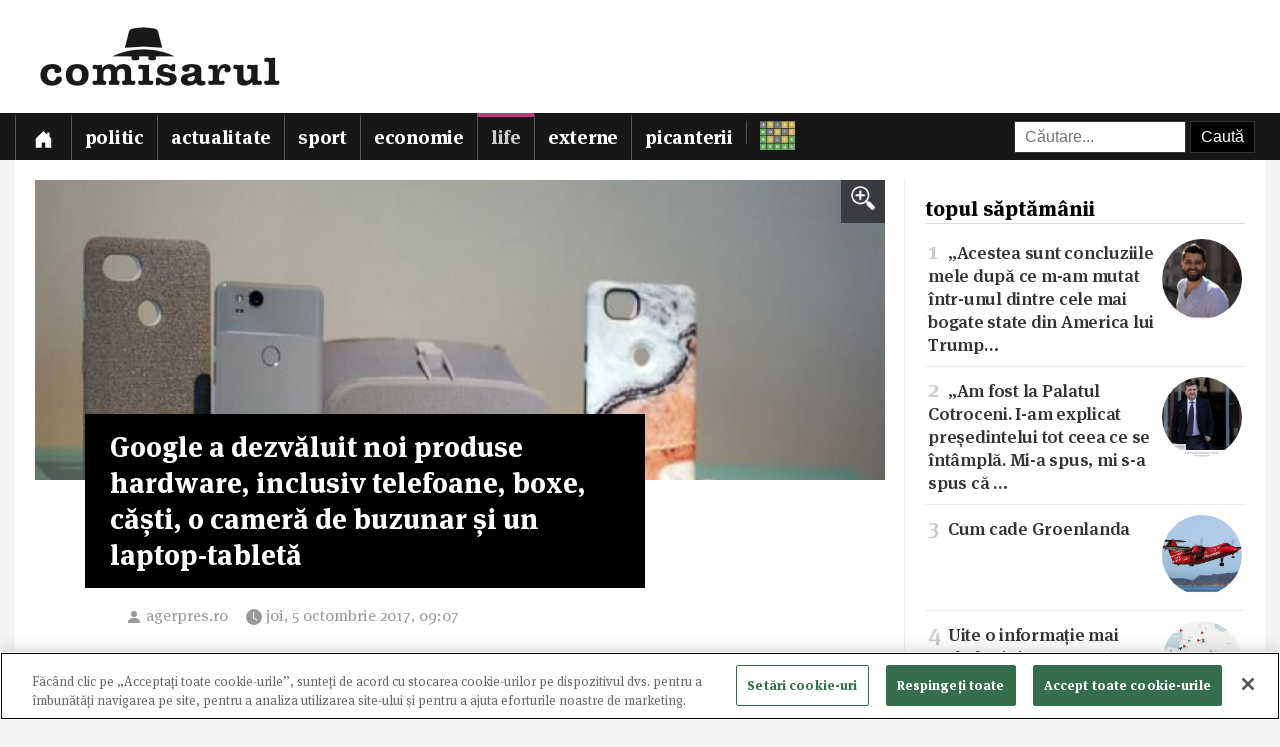

--- FILE ---
content_type: text/html; charset=utf-8
request_url: https://www.comisarul.ro/articol/google-a-dezvaluit-noi-produse-hardware-inclusiv-t_911965.html
body_size: 9758
content:
<!DOCTYPE html>
<html itemscope itemtype="http://schema.org/WebPage" lang="ro">
<head>
<meta http-equiv="Content-Type" content="text/html; charset=utf-8">


<!-- CookiePro Cookies Consent Notice start for comisarul.ro -->
<script src="https://cookie-cdn.cookiepro.com/scripttemplates/otSDKStub.js" data-language="ro" type="text/javascript" charset="UTF-8" data-domain-script="018dec94-f178-73be-ada7-8087c8b156f3" ></script>
<script type="text/javascript">
function OptanonWrapper() { }
</script>
<!-- CookiePro Cookies Consent Notice end for comisarul.ro -->


	<style>
		.qc-cmp2-summary-buttons button, .qc-cmp2-buttons-desktop button, .qc-cmp2-footer button {
			padding: 15px !important;
			font-weight: bold !important;
		}
	</style>
	
	<title>Google a dezvăluit noi produse hardware, inclusiv telefoane, boxe, căști, o cameră de buzunar și un laptop-tabletă</title>
		
	<meta name="description" content="Compania Google, parte a conglomeratului Alphabet Inc, a dezvăluit, miercuri, a doua generație a telefoanelor sale Pixel, alături de noi modele de boxe inteligente și alte dispozitive, compania reafirmându-și astfel poziția pe piaț">
	<meta name="viewport" content="width=device-width, initial-scale=1">	
	
	
	<meta property="og:title" content="Google a dezvăluit noi produse hardware, inclusiv telefoane, boxe, căști, o cameră de buzunar și un laptop-tabletă">
	<meta property="og:description" content="Compania Google, parte a conglomeratului Alphabet Inc, a dezvăluit, miercuri, a doua generație a telefoanelor sale Pixel, alături de noi modele de boxe inteligente și alte dispozitive, compania reafirmându-și astfel poziția pe piaț">
	<meta property="og:image" content="https://s3.comisarul.ro/da047c1faaaae5463fc242b8eb77c7bb.jpg">
	<meta property="og:site_name" content="comisarul.ro">
	<meta name="facebook-domain-verification" content="orhwzjo0wviz8zds5pkc1ofgwndm2g">
	<meta name="google-adsense-account" content="ca-pub-9609050391487443">
	
		<link rel="canonical" href="https://www.comisarul.ro/articol/google-a-dezvaluit-noi-produse-hardware-inclusiv-t_911965.html">
	<meta property="fb:app_id" content="292144785241710">
	<meta property="og:type" content="article">		
	<meta property="og:url" content="https://www.comisarul.ro/articol/google-a-dezvaluit-noi-produse-hardware-inclusiv-t_911965.html">	
	
	<link rel="image_src" href="https://s3.comisarul.ro/da047c1faaaae5463fc242b8eb77c7bb.jpg">
	<meta name="thumbnail" content="https://s3.comisarul.ro/da047c1faaaae5463fc242b8eb77c7bb.jpg">
	<meta name="apple-mobile-web-app-title" content="Comisarul">
	<meta name="application-name" content="Comisarul">
	<meta name="theme-color" content="black">

	<link rel="icon" href="https://s3.comisarul.ro/favicon.ico" sizes="any">
	<link rel="mask-icon" href="https://s3.comisarul.ro/safari-pinned-tab.svg" type="image/svg+xml" color="#000000">
	<link rel="apple-touch-icon" href="https://s3.comisarul.ro/apple-touch-icon.png">
	<link rel="manifest" href="https://s3.comisarul.ro/manifest.json">

	<link rel="stylesheet" href="//www.comisarul.ro/static/style.css?v=1766629526" media="all">	

	<meta itemprop="name" content="Google a dezvăluit noi produse hardware, inclusiv telefoane, boxe, căști, o cameră de buzunar și un laptop-tabletă">
	<meta itemprop="description" content="Compania Google, parte a conglomeratului Alphabet Inc, a dezvăluit, miercuri, a doua generație a telefoanelor sale Pixel, alături de noi modele de boxe inteligente și alte dispozitive, compania reafirmându-și astfel poziția pe piaț">
	
	
			
	<!-- Global site tag (gtag.js) - Google Analytics -->
	<script async src="https://www.googletagmanager.com/gtag/js?id=UA-49656538-1"></script>
	<script>
	  window.dataLayer = window.dataLayer || [];
	  function gtag(){dataLayer.push(arguments);}
	  gtag('js', new Date());
	
	  gtag('config', 'UA-49656538-1');
	</script>
		
</head><body>
<div id="comments_overlay"></div>



<div id="topArea">
	
	<header id="header">
				
				
		<div id="logo">

			<div id="hamburger">
				<span></span>
				<span></span>
				<span></span>
				<span></span>
			</div>
			
			<a id="mobileLogo" href="/"><img alt='comisarul' width="246" height="25" src='https://s3.comisarul.ro/logo-inverted-simple.png' style='max-height:25px;position:relative;top:2px;left:5px;'></a>
						
			<a id="fullLogo" style="display: none;" href="/"><img alt="comisarul" width="240" height="66" src="https://s3.comisarul.ro/logo-black.png"></a>				
		</div>
	</header>
	
	
	<nav id="nav">		
		<ul>
			
			<li >
				<a class="menu" href="/" aria-label="Prima pagină">
					<svg height="1em" viewBox="0 0 16 16" class="bi bi-house-door-fill" fill="currentColor" xmlns="http://www.w3.org/2000/svg">
					  <path d="M6.5 10.995V14.5a.5.5 0 0 1-.5.5H2a.5.5 0 0 1-.5-.5v-7a.5.5 0 0 1 .146-.354l6-6a.5.5 0 0 1 .708 0l6 6a.5.5 0 0 1 .146.354v7a.5.5 0 0 1-.5.5h-4a.5.5 0 0 1-.5-.5V11c0-.25-.25-.5-.5-.5H7c-.25 0-.5.25-.5.495z"/>
					  <path fill-rule="evenodd" d="M13 2.5V6l-2-2V2.5a.5.5 0 0 1 .5-.5h1a.5.5 0 0 1 .5.5z"/>
					</svg></a></li>
			<li><a class="menu menuPolitic" href="/politic">Politic</a></li>
				<li><a class="menu menuActualitate" href="/actualitate">Actualitate</a></li>
				<li><a class="menu menuSport" href="/sport">Sport</a></li>
				<li><a class="menu menuEconomie" href="/economie">Economie</a></li>
				<li class="active"><a class="menu menuLife" href="/life">Life</a></li>
				<li><a class="menu menuExterne" href="/externe">Externe</a></li>
				<li><a class="menu menuPicanterii" href="/picanterii">Picanterii</a></li>
							<li id="menuCuvinte"><a class="menu" title="Cuvântul zilei" href='/cuvinte'><img src='https://s3.comisarul.ro/cuvinte.svg' width="35" height="28" style="max-width: none;" alt="Grilă rebus"> <span>Cuvântul zilei</span></a></li>
			
			<li id="judetSelector">
				<div id="search">					
					<form action="//www.google.ro/cse" id="cse-search-box">
					<input name="cx" type="hidden" value="007995235668406276062:mhleobhgugo"> 
					<input name="ie" type="hidden" value="UTF-8">
					<input name="q" style='width: 150px; padding: 6px 10px; box-sizing: content-box;' placeholder="Căutare...">
					<input name="sa" class='submit' type="submit" value="Caută" style='padding: 6px 10px;'> 
					</form>
				</div>			
			</li>
			
		</ul>

		<p id='navSocial'>
			<a href='https://www.facebook.com/comisarul.ro'><svg class="bi" fill="currentColor" xmlns="http://www.w3.org/2000/svg" width="2em" height="2em" viewBox="16 16 24 24"><path d="M32.8 24.7h-3.2v-2.1c0-0.8 0.5-1 0.9-1s2.3 0 2.3 0v-3.5l-3.1 0c-3.5 0-4.3 2.6-4.3 4.3v2.3h-2v3.6h2c0 4.6 0 10.2 0 10.2h4.2c0 0 0-5.6 0-10.2h2.8L32.8 24.7z"/></svg></a>			
			<a href='https://t.me/comisarul_ro'><svg class="bi" fill="currentColor" height="2em" viewBox="0 0 16 16" width="2em" xmlns="http://www.w3.org/2000/svg"><path d="M16 8A8 8 0 1 1 0 8a8 8 0 0 1 16 0zM8.287 5.906c-.778.324-2.334.994-4.666 2.01-.378.15-.577.298-.595.442-.03.243.275.339.69.47l.175.055c.408.133.958.288 1.243.294.26.006.549-.1.868-.32 2.179-1.471 3.304-2.214 3.374-2.23.05-.012.12-.026.166.016.047.041.042.12.037.141-.03.129-1.227 1.241-1.846 1.817-.193.18-.33.307-.358.336a8.154 8.154 0 0 1-.188.186c-.38.366-.664.64.015 1.088.327.216.589.393.85.571.284.194.568.387.936.629.093.06.183.125.27.187.331.236.63.448.997.414.214-.02.435-.22.547-.82.265-1.417.786-4.486.906-5.751a1.426 1.426 0 0 0-.013-.315.337.337 0 0 0-.114-.217.526.526 0 0 0-.31-.093c-.3.005-.763.166-2.984 1.09z"/></svg></a>
			<a style='margin-left: 10px;' href='https://news.google.com/publications/CAAqBwgKMPu4oQswk8O5Aw?hl=ro&gl=RO&ceid=RO%3Aro'><svg xmlns="http://www.w3.org/2000/svg" width="2em" height="2em" fill="currentColor" class="bi bi-google" viewBox="0 0 16 16"><path d="M15.545 6.558a9.42 9.42 0 0 1 .139 1.626c0 2.434-.87 4.492-2.384 5.885h.002C11.978 15.292 10.158 16 8 16A8 8 0 1 1 8 0a7.689 7.689 0 0 1 5.352 2.082l-2.284 2.284A4.347 4.347 0 0 0 8 3.166c-2.087 0-3.86 1.408-4.492 3.304a4.792 4.792 0 0 0 0 3.063h.003c.635 1.893 2.405 3.301 4.492 3.301 1.078 0 2.004-.276 2.722-.764h-.003a3.702 3.702 0 0 0 1.599-2.431H8v-3.08h7.545z"/></svg></a>
		</p>
	</nav>
	
</div>

<div id="container" class='containerArticol' >
		
	<div id="container_overlay"></div>
	<div id="reclama_160"></div>
			
	<section id="content">

	<h1 style='display: none;'>Google a dezvăluit noi produse hardware, inclusiv telefoane, boxe, căști, o cameră de buzunar și un laptop-tabletă</h1>
	
		

	<aside id="right">		
			
		<div id="reclama_right"></div>

		<section id="top">	
			<h2>topul săptămânii</h2>
			<ul>
								<li><a href="https://www.comisarul.ro/articol/acestea-sunt-concluziile-mele-dupa-ce-m-am-mutat-i_1612016.html"><img class="image lazy" loading="lazy" alt="" src="https://s3.comisarul.ro/2c2a98ca8fa941aa939601ad3b1e95b0c134619ds.jpg"><span class="caption">1</span> „Acestea sunt concluziile mele după ce m-am mutat într-unul dintre cele mai bogate state din America lui Trump&hellip;</a></li>
								<li><a href="https://www.comisarul.ro/articol/am-fost-la-palatul-cotroceni-i-am-explicat-presedi_1612464.html"><img class="image lazy" loading="lazy" alt="" src="https://s3.comisarul.ro/d70a92d1f8d9ed489be61cbdbb2c14ad0d2da0fas.jpg"><span class="caption">2</span> „Am fost la Palatul Cotroceni. I-am explicat președintelui tot ceea ce se întâmplă. Mi-a spus, mi s-a spus că &hellip;</a></li>
								<li><a href="https://www.comisarul.ro/articol/cum-cade-groenlanda_1612192.html"><img class="image lazy" loading="lazy" alt="" src="https://s3.comisarul.ro/4e900fda10610800f5eb38e6ee25323188e5bc7ds.jpg"><span class="caption">3</span> Cum cade Groenlanda</a></li>
								<li><a href="https://www.comisarul.ro/articol/uite-o-informatie-mai-mult-decat-interesanta_1612334.html"><img class="image lazy" loading="lazy" alt="" src="https://s3.comisarul.ro/5674a27f92642aed770679ebeedda6eff4d2cfb5s.jpg"><span class="caption">4</span> Uite o informație mai mult decât interesantă...</a></li>
								<li><a href="https://www.comisarul.ro/articol/carl-sagan-predictie-care-da-fiori-despre-sua_1612463.html"><img class="image lazy" loading="lazy" alt="" src="https://s3.comisarul.ro/c92925a17c8e2daf3104c7750546f0f2af4f4b90s.jpg"><span class="caption">5</span> Carl Sagan, predicție care dă fiori despre SUA...</a></li>
							</ul>	
		</section>

		<section id="parteneri_top">

						<a href='https://credex.ro/'><img src='https://s3.comisarul.ro/credit-nevoi-personale.png' title='Credex - Credit de nevoi personale cu aprobare pe loc, bani instant in cont si finantare de pana la 50.000 lei.' alt='Credex - Credit de nevoi personale cu aprobare pe loc, bani instant in cont si finantare de pana la 50.000 lei.' loading="lazy"></a>
			
			<br><br>

		</section>
		
		<section id="editorial">
		<h2>verdict comisarul</h2>	
			
						
			<p>Urmărește comisarul.ro pe <a href="https://www.facebook.com/comisarul.ro">Facebook</a>, <a href="https://t.me/comisarul_ro">Telegram</a>, <a href="https://news.google.com/publications/CAAqBwgKMPu4oQswk8O5Aw?hl=ro&amp;gl=RO&amp;ceid=RO%3Aro">Google</a>, sau abonează-te la <a href="#" onclick="document.getElementById('emailNewsletter').scrollIntoView({ behavior: 'smooth'}); document.getElementById('emailNewsletter').focus(); return false;">newsletter-ul</a> nostru.						</p>
					
		</section>					
												
		<section id="parteneri">	
			<h2 style="display: none">parteneri</h2>

			<br><br>		
			<a href="https://risc-seismic.info/"><img width="300" height="250" style="border: 0; width: 300px; height: 250px;" src="https://s3.comisarul.ro/b7ed026ef031e1d781374b6cf9b804eed694e2ab.jpg" alt="Risc Seismic" title="Risc Seismic"></a>

		</section>	
		</aside>	
		
	<article id="left">
	
		<header id="lead">
			<a href="https://s3.comisarul.ro/da047c1faaaae5463fc242b8eb77c7bb.jpg" data-gallery="on"><div style="background-image: url('https://s3.comisarul.ro/da047c1faaaae5463fc242b8eb77c7bb.jpg');" class="image"><div class="zoom"><img src="/static/img/zoom_in.png" alt=""></div></div></a>

						<h1 >Google a dezvăluit noi produse hardware, inclusiv telefoane, boxe, căști, o cameră de buzunar și un laptop-tabletă</h1>
			
			<time datetime="2017-10-05T09:07:01">
				<svg width="1.5em" height="1em" viewBox="0 0 16 16" class="bi bi-person-fill" fill="currentColor" xmlns="http://www.w3.org/2000/svg"><path fill-rule="evenodd" d="M3 14s-1 0-1-1 1-4 6-4 6 3 6 4-1 1-1 1H3zm5-6a3 3 0 1 0 0-6 3 3 0 0 0 0 6z"/></svg><a style="text-decoration: none; color: #999;" href="http://agerpres.ro" target="_blank">agerpres.ro</a> 				
				<svg width="2em" height="1em" viewBox="0 0 16 16" class="bi bi-clock-fill" fill="currentColor" xmlns="http://www.w3.org/2000/svg">
					<path fill-rule="evenodd" d="M16 8A8 8 0 1 1 0 8a8 8 0 0 1 16 0zM8 3.5a.5.5 0 0 0-1 0V9a.5.5 0 0 0 .252.434l3.5 2a.5.5 0 0 0 .496-.868L8 8.71V3.5z"/>
				</svg><span id="timeArticol">joi, 5 octombrie 2017, 09:07</span>
			
								&nbsp; &nbsp; <div data-href="https://www.comisarul.ro/articol/google-a-dezvaluit-noi-produse-hardware-inclusiv-t_911965.html" class="fb-share-button" data-layout="button_count" data-size="large" data-mobile-iframe="true"></div>			 
							 					
				<a class="custom_share_button share_button" style="margin-top: 10px; margin-left: 10px; margin-right: 0; padding: 4px 10px; padding-left: 0; font-family: Helvetica, Arial, sans-serif !important;" href="https://www.comisarul.ro/articol/google-a-dezvaluit-noi-produse-hardware-inclusiv-t_911965.html" onclick="navigator.share({title: document.title, url:this.href}); return false;"><svg xmlns="http://www.w3.org/2000/svg" width="24" height="24" fill="currentColor" class="bi bi-send-fill" viewBox="0 0 20 20"><path d="M15.964.686a.5.5 0 0 0-.65-.65L.767 5.855H.766l-.452.18a.5.5 0 0 0-.082.887l.41.26.001.002 4.995 3.178 3.178 4.995.002.002.26.41a.5.5 0 0 0 .886-.083l6-15Zm-1.833 1.89L6.637 10.07l-.215-.338a.5.5 0 0 0-.154-.154l-.338-.215 7.494-7.494 1.178-.471-.47 1.178Z"/></svg> Distribuie</a>
								 			 		
			</time>
		</header>

			
		<div id="zonaArticol">
		<div id="corpArticol">		
			
				

			
								
						

			<div readability="117">                   <p class="intro">Compania Google, parte a conglomeratului Alphabet Inc, a dezvăluit, miercuri, a doua generație a telefoanelor sale Pixel, alături de noi modele de boxe inteligente și alte dispozitive, compania reafirmându-și astfel poziția pe piața hardware pe care concurează cu produsele Apple Inc și Amazon.com Inc., informează Reuters și AFP.           </p>                        <div class="image-wrapper medium-image mb25">            </div><p> Noua colecție de dispozitive dezvoltate de Google, printre care se numără laptopul Pixelbook, căști wireless și o cameră de dimensiuni reduse, include sisteme și servicii dezvoltate de compania americană, în special Google Assistant. </p> <p>În cadrul unui discurs susținut la evenimentul de lansare care a avut loc în San Francisco, directorul hardware al Google, Rick Osterloh, a susținut că noile produse ale companiei "demonstrează perfect strategia de a re-imagina un hardware din interior spre exterior". </p> <p>La rândul său, șeful Google Sundar Pichai s-a arătat încântat de ''trecerea de la o lume axată pe telefonul mobil la una care are în centru inteligența artificială". <br/></p> <p>"Lucrăm în același timp la software și hardware deoarece acesta este cel mai bun mod de avansare în informatică", a spus el. </p> <p>Telefonul smartphone Pixel 2 vine în două dimensiuni, ambele având caracteristici comparabile, printre acestea numărându-se carcase de aluminiu și lipsa jack-urilor tradiționale pentru căști. Prețurile pentru modelul de bază încep de la 649 dolari, iar valoarea de pornire pentru versiunea high-end este de 849 dolari. Telefoanele vor fi disponibile de la 19 octombrie. </p> <p>Telefoanelor Pixel le lipsește ''luciul'' și cota de piață a smartphone-urilor cu preț similar, cum ar fi Apple iPhone sau Galaxy S ori Galaxy Note de la Samsung Electronics Co. Totuși, camera originală și software-ul Pixel au atras atenția criticilor, mulți dintre ei așteptându-se ca linia să devină un competitor serios pe segmentul mediu și superior al pieței smartphone-urilor Android. <br/></p> <p>Pixelbook, cu o valoare de 999 de dolari, este primul laptop echipat cu Google Assistant și va susține Snapchat al Snap Inc., după cum a anunțat compania. Tastatura se îndoaie în spatele ecranului pentru a porni ecranul tactil de 12,3 inchi și a-l transforma într-o tabletă. Produsul va fi disponibil în magazine începând de la 31 octombrie. </p> <p>Google Home Mini, una dintre boxele proaspăt lansate, are un preț de 49 de dolari în Statele Unite și ar rivaliza cu popularul Echo Dot al Amazon.com Inc. Aceasta va deveni disponibilă la 19 octombrie. Home Max, cu dublu woofer pentru un sunet mai puternic, are un preț de 399 de dolari și va deveni disponibilă până la sfârșitul anului. </p> <p>Pixel Buds, cu o valoare de 149 de dolari, vor intra pe piață în noiembrie. Căștile pot traduce în timp real dintr-o limbă în alta, oferind suport pentru 40 de limbi de circulație internațională. <br/></p> <p>Clips, camera de buzunar, va intra pe piață ''în curând'' la prețul de 249 de dolari, a mai anunțat Google. </p> <p>AGERPRES</p></div>						
							

				
				
		<p style="padding-top: 20px;">
		<a class="custom_share_button share_button" style="font-family: Helvetica, Arial, sans-serif !important;" href="https://www.comisarul.ro/articol/google-a-dezvaluit-noi-produse-hardware-inclusiv-t_911965.html" onclick="navigator.share({title: document.title, url:this.href}); return false;"><svg xmlns="http://www.w3.org/2000/svg" width="24" height="24" fill="currentColor" class="bi bi-send-fill" viewBox="0 0 20 20"><path d="M15.964.686a.5.5 0 0 0-.65-.65L.767 5.855H.766l-.452.18a.5.5 0 0 0-.082.887l.41.26.001.002 4.995 3.178 3.178 4.995.002.002.26.41a.5.5 0 0 0 .886-.083l6-15Zm-1.833 1.89L6.637 10.07l-.215-.338a.5.5 0 0 0-.154-.154l-.338-.215 7.494-7.494 1.178-.471-.47 1.178Z"/></svg> Distribuie</a>											
		<a class="custom_share_button facebook_button" style="font-family: Helvetica, Arial, sans-serif !important;" href="https://www.facebook.com/sharer/sharer.php?app_id=292144785241710&u=https://www.comisarul.ro/articol/google-a-dezvaluit-noi-produse-hardware-inclusiv-t_911965.html&display=popup&ref=plugin&src=share_button" onclick="return !window.open(this.href, 'Facebook', 'width=640,height=580')"><svg class="bi" fill="currentColor" viewBox="0 0 24 24" xmlns="http://www.w3.org/2000/svg"><path d="M19,4V7H17A1,1 0 0,0 16,8V10H19V13H16V20H13V13H11V10H13V7.5C13,5.56 14.57,4 16.5,4M20,2H4A2,2 0 0,0 2,4V20A2,2 0 0,0 4,22H20A2,2 0 0,0 22,20V4C22,2.89 21.1,2 20,2Z" /></svg> Distribuie</a>						
		<button id="comments_button" class="custom_share_button comments_button" style="font-family: Helvetica, Arial, sans-serif !important;"><svg xmlns="http://www.w3.org/2000/svg" width="24" height="24" fill="currentColor" class="bi bi-chat-square-quote" viewBox="0 0 16 16"> <path d="M14 1a1 1 0 0 1 1 1v8a1 1 0 0 1-1 1h-2.5a2 2 0 0 0-1.6.8L8 14.333 6.1 11.8a2 2 0 0 0-1.6-.8H2a1 1 0 0 1-1-1V2a1 1 0 0 1 1-1h12zM2 0a2 2 0 0 0-2 2v8a2 2 0 0 0 2 2h2.5a1 1 0 0 1 .8.4l1.9 2.533a1 1 0 0 0 1.6 0l1.9-2.533a1 1 0 0 1 .8-.4H14a2 2 0 0 0 2-2V2a2 2 0 0 0-2-2H2z"/> <path d="M7.066 4.76A1.665 1.665 0 0 0 4 5.668a1.667 1.667 0 0 0 2.561 1.406c-.131.389-.375.804-.777 1.22a.417.417 0 1 0 .6.58c1.486-1.54 1.293-3.214.682-4.112zm4 0A1.665 1.665 0 0 0 8 5.668a1.667 1.667 0 0 0 2.561 1.406c-.131.389-.375.804-.777 1.22a.417.417 0 1 0 .6.58c1.486-1.54 1.293-3.214.682-4.112z"/> </svg> Comentarii</button>
		</p>

		<!--
		<div style="padding-top: 20px; display:none;">
		<h2>urmărește comisarul pe</h2>
		<a class="custom_share_button facebook_button" style="font-family: Helvetica, Arial, sans-serif !important;" href="https://www.facebook.com/comisarul.ro"><svg class="bi" fill="currentColor" viewBox="0 0 24 24" xmlns="http://www.w3.org/2000/svg"><path d="M19,4V7H17A1,1 0 0,0 16,8V10H19V13H16V20H13V13H11V10H13V7.5C13,5.56 14.57,4 16.5,4M20,2H4A2,2 0 0,0 2,4V20A2,2 0 0,0 4,22H20A2,2 0 0,0 22,20V4C22,2.89 21.1,2 20,2Z" /></svg> Facebook</a>
		<a class="custom_share_button telegram_button" style="font-family: Helvetica, Arial, sans-serif !important;" href="https://t.me/comisarul_ro"><svg class="bi" fill="currentColor" width="24" height="24" viewBox="0 0 16 16" xmlns="http://www.w3.org/2000/svg"><path d="M16 8A8 8 0 1 1 0 8a8 8 0 0 1 16 0zM8.287 5.906c-.778.324-2.334.994-4.666 2.01-.378.15-.577.298-.595.442-.03.243.275.339.69.47l.175.055c.408.133.958.288 1.243.294.26.006.549-.1.868-.32 2.179-1.471 3.304-2.214 3.374-2.23.05-.012.12-.026.166.016.047.041.042.12.037.141-.03.129-1.227 1.241-1.846 1.817-.193.18-.33.307-.358.336a8.154 8.154 0 0 1-.188.186c-.38.366-.664.64.015 1.088.327.216.589.393.85.571.284.194.568.387.936.629.093.06.183.125.27.187.331.236.63.448.997.414.214-.02.435-.22.547-.82.265-1.417.786-4.486.906-5.751a1.426 1.426 0 0 0-.013-.315.337.337 0 0 0-.114-.217.526.526 0 0 0-.31-.093c-.3.005-.763.166-2.984 1.09z"/></svg> Telegram</a>	
		</div>
		-->

					
		</div>
		
				
									
		</div>
	    		
	</article>

<div class="clear"></div>

</section>

<div id="comments_panel">	
	
	<svg id="comments_close" xmlns="http://www.w3.org/2000/svg" width="16" height="16" fill="currentColor" class="bi bi-x" viewBox="0 0 16 16"> <path d="M4.646 4.646a.5.5 0 0 1 .708 0L8 7.293l2.646-2.647a.5.5 0 0 1 .708.708L8.707 8l2.647 2.646a.5.5 0 0 1-.708.708L8 8.707l-2.646 2.647a.5.5 0 0 1-.708-.708L7.293 8 4.646 5.354a.5.5 0 0 1 0-.708z"/> </svg>
		
	<br><div id="disqus_thread"></div>
	<script>
		/* * * CONFIGURATION VARIABLES: EDIT BEFORE PASTING INTO YOUR WEBPAGE * * */
		var disqus_shortname = 'comisarul'; // required: replace example with your forum shortname
		var disqus_identifier = '911965';
		var disqus_url = 'https://www.comisarul.ro/articol/google-a-dezvaluit-noi-produse-hardware-inclusiv-t_911965.html';		
	</script>

</div>


<section class="zonaArticole sectiunePopulare"><h3 class="titluSectiune">populare<br>astăzi</h3>		<a href="https://www.comisarul.ro/articol/am-fost-la-palatul-cotroceni-i-am-explicat-presedi_1612464.html" title="„Am fost la Palatul Cotroceni. I-am explicat președintelui tot ceea ce se întâmplă. Mi-a spus, mi s-a spus că oamenii politici au nevoie de liniște, indiferent ce se întâmplă… Vă spun doar ceea ce poate fi dovedit”">
			<article class="article-populare">
				<h2><span class="contor">1</span> „Am fost la Palatul Cotroceni. I-am explicat președintelui tot ceea ce se întâmplă. Mi-a spus, mi s-a spus că oamenii politici au nevoie de liniște, i&hellip;</h2>
		
				<img class="image lazy" loading="lazy" alt="" src="https://s3.comisarul.ro/d70a92d1f8d9ed489be61cbdbb2c14ad0d2da0fas.jpg">
		
			</article>
		</a>
	
			<a href="https://www.comisarul.ro/articol/carl-sagan-predictie-care-da-fiori-despre-sua_1612463.html" title="Carl Sagan, predicție care dă fiori despre SUA...">
			<article class="article-populare">
				<h2><span class="contor">2</span> Carl Sagan, predicție care dă fiori despre SUA...</h2>
		
				<img class="image lazy" loading="lazy" alt="" src="https://s3.comisarul.ro/c92925a17c8e2daf3104c7750546f0f2af4f4b90s.jpg">
		
			</article>
		</a>
	
			<a href="https://www.comisarul.ro/articol/foarte-interesante-amanunte_1612459.html" title="Foarte interesante amănunte...">
			<article class="article-populare">
				<h2><span class="contor">3</span> Foarte interesante amănunte...</h2>
		
				<img class="image lazy" loading="lazy" alt="" src="https://s3.comisarul.ro/eb1fa16630a916434c6acf3dea2264119d6bd187s.jpg">
		
			</article>
		</a>
	
			<a href="https://www.comisarul.ro/articol/breaking-romania-a-fost-invitata-de-sua-sa-faca-pa_1612548.html" title="BREAKING România a fost invitată de SUA să facă parte din Consiliul pentru Pace/Scrisoarea lui Donald Trump, primită sâmbătă de Nicușor Dan">
			<article class="article-populare">
				<h2><span class="contor">4</span> <span style='color: #c33;font-weight:700'>BREAKING</span> România a fost invitată de SUA să facă parte din Consiliul pentru Pace /<wbr> Scrisoarea lui Donald Trump, primită sâmbătă de Nicușor Dan</h2>
		
				<img class="image lazy" loading="lazy" alt="" src="https://s3.comisarul.ro/d21c0fcc3d01e9cf32b1f3a83d2e0bdcef8e8a0cs.jpg">
		
			</article>
		</a>
	
			<a href="https://www.comisarul.ro/articol/detaliul-care-l-a-convins-pe-un-barbat-sa-si-paras_1612526.html" title="Detaliul care l-a convins pe un bărbat să-și părăsească țara și să se mute în Spania: „Cu 1.000 de euro pe lună trăiești ca un rege”">
			<article class="article-populare">
				<h2><span class="contor">5</span> Detaliul care l-a convins pe un bărbat să-și părăsească țara și să se mute în Spania: „Cu 1.000 de euro pe lună trăiești ca un rege”</h2>
		
				<img class="image lazy" loading="lazy" alt="" src="https://s3.comisarul.ro/674c48a043416a55deb67eb88ae79d37b98b0874s.jpg">
		
			</article>
		</a>
	
	</section>	
	<div class="clear"></div>
	
	
</div>

<div class="clear"></div><footer id="footer">		
	
	<div id='newsletter'><form method='post' id='newsletterForm'>
		<h3><i class='fa fa-fw fa-envelope-o'></i> newsletter:</h3>
		<p>
			<label><input type='radio' name='frecventa' value='9-21' checked> zilnic la orele 9:00 și 21:00</label> 
			<label><input type='radio' name='frecventa' value='9'> doar dimineața</label> 
			<label><input type='radio' name='frecventa' value='21'> doar seara</label>
		</p>
		
		<input id='emailNewsletter' name='email' placeholder='Adresa de e-mail' type='text'> 
		<input id='trimiteNewsletter' class='submit' value='Înscriere' type='submit'>
		<div id='newsletterIncorect'></div>
	</form></div>	
	
	<div id="footer-content">				
		
		<div class="footer-column">
			<p style="color: #999;"><span id="footer_logo"><img alt='comisarul' width="148" height="15" src='https://s3.comisarul.ro/logo-inverted-simple.png' style='max-height:15px;position:relative;'></span><br>&copy; 2014 - 2026</p>

			<p>
				<a href='https://www.facebook.com/comisarul.ro' aria-label='Comisarul pe Facebook'><svg class="bi" fill="currentColor" xmlns="http://www.w3.org/2000/svg" width="2em" height="2em" viewBox="16 16 24 24"><path d="M32.8 24.7h-3.2v-2.1c0-0.8 0.5-1 0.9-1s2.3 0 2.3 0v-3.5l-3.1 0c-3.5 0-4.3 2.6-4.3 4.3v2.3h-2v3.6h2c0 4.6 0 10.2 0 10.2h4.2c0 0 0-5.6 0-10.2h2.8L32.8 24.7z"/></svg></a>			
				<a href='https://t.me/comisarul_ro' aria-label='Comisarul pe Telegram'><svg class="bi" fill="currentColor" height="2em" viewBox="0 0 16 16" width="2em" xmlns="http://www.w3.org/2000/svg"><path d="M16 8A8 8 0 1 1 0 8a8 8 0 0 1 16 0zM8.287 5.906c-.778.324-2.334.994-4.666 2.01-.378.15-.577.298-.595.442-.03.243.275.339.69.47l.175.055c.408.133.958.288 1.243.294.26.006.549-.1.868-.32 2.179-1.471 3.304-2.214 3.374-2.23.05-.012.12-.026.166.016.047.041.042.12.037.141-.03.129-1.227 1.241-1.846 1.817-.193.18-.33.307-.358.336a8.154 8.154 0 0 1-.188.186c-.38.366-.664.64.015 1.088.327.216.589.393.85.571.284.194.568.387.936.629.093.06.183.125.27.187.331.236.63.448.997.414.214-.02.435-.22.547-.82.265-1.417.786-4.486.906-5.751a1.426 1.426 0 0 0-.013-.315.337.337 0 0 0-.114-.217.526.526 0 0 0-.31-.093c-.3.005-.763.166-2.984 1.09z"/></svg></a>
				<a style='margin-left: 10px;' href='https://news.google.com/publications/CAAqBwgKMPu4oQswk8O5Aw?hl=ro&gl=RO&ceid=RO%3Aro' aria-label='Comisarul pe Google News'><svg xmlns="http://www.w3.org/2000/svg" width="2em" height="2em" fill="currentColor" class="bi bi-google" viewBox="0 0 16 16"><path d="M15.545 6.558a9.42 9.42 0 0 1 .139 1.626c0 2.434-.87 4.492-2.384 5.885h.002C11.978 15.292 10.158 16 8 16A8 8 0 1 1 8 0a7.689 7.689 0 0 1 5.352 2.082l-2.284 2.284A4.347 4.347 0 0 0 8 3.166c-2.087 0-3.86 1.408-4.492 3.304a4.792 4.792 0 0 0 0 3.063h.003c.635 1.893 2.405 3.301 4.492 3.301 1.078 0 2.004-.276 2.722-.764h-.003a3.702 3.702 0 0 0 1.599-2.431H8v-3.08h7.545z"/></svg></a>
			</p>
			
		</div>
		<div class="footer-column footer-links">
			<p>
				<a href="/arhiva">arhivă</a><br>
				<a href="/termeni">termeni și condiții</a><br>
				<a href="/privacy">confidențialitate</a><br>
				<a href="/contact">contact</a><br>								
			</p>			
		</div>
		<div class="footer-column" style='border-right: 0;'>
			<p class="footer-cuvinte"><a href='/cuvinte' title='Cuvântul zilei'><img src='https://s3.comisarul.ro/cuvinte.svg' alt='Grilă rebus' width="23" height="18"> cuvântul zilei</a></p>
					</div>
				
		<div class="clear"></div>
	</div>
	
</footer>

<div id="fb-root"></div>

<script defer src="https://www.comisarul.ro/static/js/cms.js?v=1755651728"></script>





<script src="https://cdnjs.cloudflare.com/ajax/libs/postscribe/2.0.8/postscribe.min.js" integrity="sha512-7Fk6UB6/dMCS5WShqvC0d9PaaBPJqI8p0NKg24FDvfGXGLpOaxP2QpWwd8pcucE0YMMPny81mCqCWXsi95/90Q==" crossorigin="anonymous"></script>

<script>




</script>

</body>
</html>